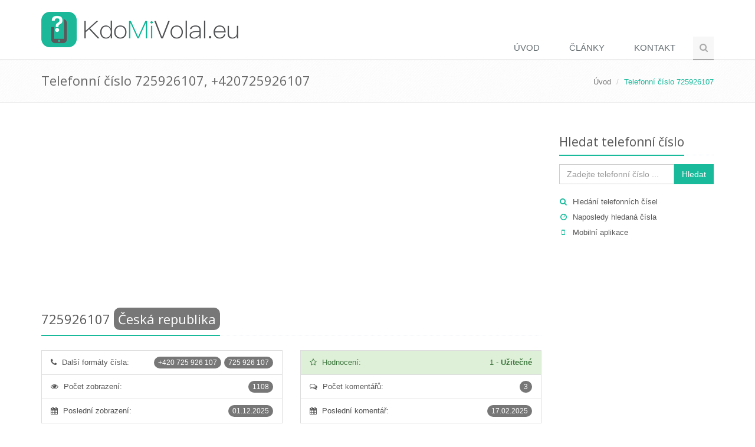

--- FILE ---
content_type: text/html; charset=utf-8
request_url: https://www.kdomivolal.eu/725926107
body_size: 33978
content:
<!DOCTYPE html>
<!--[if IE 8]> <html lang="cs-CZ" class="ie8"> <![endif]-->
<!--[if IE 9]> <html lang="cs-CZ" class="ie9"> <![endif]-->
<!--[if !IE]><!-->
<html lang="cs-CZ">
<!--<![endif]-->
<head>
    <title>725926107 - kdo mi volal z +420725926107 - KdoMiVolal.eu</title>
    <!-- Meta -->
    <meta charset="utf-8">
    <meta name="viewport" content="width=device-width, initial-scale=1.0">
        <meta name="robots" content="FOLLOW,INDEX">
    <meta name="author" content="KdoMiVolal.eu">

    <meta name="description" content="KdoMiVolal.eu zobrazuje na této stránce komentáře uživatelů k číslu 725926107, komu patří číslo 725926107 a další informace o telefonních číslech." />
    <meta name="keywords" content="725926107, kdo volal, kdo volá" />
    <link rel="canonical" href="https://www.kdomivolal.eu/725926107" />

    <script async src="https://pagead2.googlesyndication.com/pagead/js/adsbygoogle.js?client=ca-pub-5802845218410383"
        crossorigin="anonymous"></script>
    
    <!-- Google tag (gtag.js) -->
    <script async src="https://www.googletagmanager.com/gtag/js?id=G-9FSCHW0XFN"></script>
    <script>
        window.dataLayer = window.dataLayer || [];
        function gtag(){dataLayer.push(arguments);}
        gtag('js', new Date());

        gtag('config', 'G-9FSCHW0XFN');
    </script>

    <!-- Favicon -->
    <link rel="shortcut icon" href="/favicon.ico">
    <!-- Web Fonts -->
    <link rel="stylesheet" href="//fonts.googleapis.com/css?family=Open+Sans:400,300,600&subset=cyrillic,latin,latin-ext&display=swap">
    <!-- CSS Global Compulsory -->
    <link rel="stylesheet" href="https://cdnjs.cloudflare.com/ajax/libs/twitter-bootstrap/3.3.6/css/bootstrap.min.css">
    <link rel="stylesheet" href="/css/unify.min.css">
    <!-- CSS Header and Footer -->
    <link rel="stylesheet" href="/css/header-footer.min.css">
    <!-- CSS Implementing Plugins -->
    <link rel="stylesheet" href="https://cdnjs.cloudflare.com/ajax/libs/animate.css/3.5.1/animate.min.css">
    <link rel="stylesheet" href="https://cdnjs.cloudflare.com/ajax/libs/simple-line-icons/1.0.0/css/simple-line-icons.min.css">
    <link rel="stylesheet" href="https://cdnjs.cloudflare.com/ajax/libs/font-awesome/4.5.0/css/font-awesome.min.css">
    <!-- CSS Page Style -->
    
    <!-- CSS Theme -->
    <link rel="stylesheet" href="/css/theme-teal.min.css" id="style_color">
    <link rel="stylesheet" href="/css/theme-skins-dark.min.css">
    <!-- CSS Customization -->
    <link rel="stylesheet" href="/css/custom.min.css?v=oVpo5iMSqgRQ6xRS1q7LFu9kCMaUAplc5aCdIOCympU">

    <link rel="alternate" type="application/rss+xml" title="KdoMiVolal.eu - Kdo mi volal? Nevíte, kdo volal nebo kdo volá?" href="https://www.kdomivolal.eu/rss" />
</head>
<body class="header-fixed header-fixed-space-default">
    <div class="wrapper">
        <!--=== Header ===-->
        <div class="header header-sticky no-topbar">
            <div class="container">
                <!-- Logo -->
                <a class="logo" href="/">
                    <img src="/Content/Images/logo-kdomivolal.eu-light.png" alt="Logo">
                </a>
                <!-- End Logo -->
                <!-- Toggle get grouped for better mobile display -->
                <button type="button" class="navbar-toggle" data-toggle="collapse" data-target=".navbar-responsive-collapse">
                    <span class="sr-only">Přepnout navigaci</span>
                    <span class="fa fa-bars"></span>
                </button>
                <!-- End Toggle -->
            </div><!--/end container-->

            <!-- Collect the nav links, forms, and other content for toggling -->
            <div class="collapse navbar-collapse mega-menu navbar-responsive-collapse">
                <div class="container">
                    <ul class="nav navbar-nav">
                        <!-- Home -->
                        <li class="">
                            <a href="/">
                                Úvod
                            </a>
                        </li>
                        <!-- End Home -->
                            <li class="">
                                <a href="/c-7/clanky">Články</a>
                            </li>
                        <!-- Contact -->
                        <li class="">
                            <a href="/kontakt">
                                Kontakt
                            </a>
                        </li>
                        <!-- End Contact -->
                        <!-- Search Block -->
                        <li>
                            <i class="search fa fa-search search-btn"></i>
                            <div class="search-open">
<form action="/PhoneNumber/Search" method="post">                                    <div class="input-group animated fadeInDown">
                                        <input name="s" type="text" class="form-control" placeholder="Zadejte telefonní číslo ...">
                                        <span class="input-group-btn">
                                            <input class="btn-u" type="submit" value="Hledat">Hledat
                                        </span>
                                    </div>
<input name="__RequestVerificationToken" type="hidden" value="CfDJ8Ph7DaX4-dtOnZ6R0e4jDsZbz64ewFsCnH6nmGm_LPeWqRK_h8uf_g6l5pNhMNd651sPIMg5V9JvwxfNOWDLoJ2bfKsLBgvy3wfue8cfJTqapdS8e4oryp2TnwSo1GLB9k7DaKM3H8RoyQj7xG8hn0M" /></form>                            </div>
                        </li>
                        <!-- End Search Block -->
                    </ul>
                </div><!--/end container-->
            </div><!--/navbar-collapse-->
        </div>
        <!--=== End Header ===-->

        
    <!--=== Breadcrumbs ===-->
    <div class="breadcrumbs">
        <div class="container">
            <h1 class="pull-left">Telefonní číslo 725926107, +420725926107</h1>
            <ul class="pull-right breadcrumb">
                <li><a href="/">Úvod</a></li>
                <li class="active">Telefonní číslo 725926107</li>
            </ul>
        </div>
    </div><!--/breadcrumbs-->
    <!--=== End Breadcrumbs ===-->


        

        <!--=== Content ===-->
    <div class="container content">
        <div class="row">
            <div class="col-md-9">
                    <div class="row margin-bottom-20">
                        <div class="col-md-12 text-center">
                            
<script async src="//pagead2.googlesyndication.com/pagead/js/adsbygoogle.js"></script>
<!-- KdoMiVolal - responsive (top) -->
<ins class="adsbygoogle"
     style="display:block"
     data-ad-client="ca-pub-5802845218410383"
     data-ad-slot="9779009100"
     data-ad-format="auto"></ins>
<script>
(adsbygoogle = window.adsbygoogle || []).push({});
</script>
                        </div>
                    </div>

                


<div>
    <partial />

    
<div class="row">
    <div class="col-md-12">
        <div class="headline">
            <h2 class="padding-bottom-10">
                <span itemprop="itemreviewed">725926107</span>
                    <span class="label rounded-2x label-default">Česká republika</span>
                    <span class="label rounded-2x label-info"></span>
            </h2>
        </div>
    </div>
</div>


    <div class="row">
        
<div class="col-md-6">
    <ul class="list-group">
            <li class="list-group-item">
                <i class="fa fa-phone"></i>

                    <span class="badge badge-default rounded-2x">
                        725 926 107
                    </span>
                    <span class="badge badge-default rounded-2x">
                        &#x2B;420 725 926 107
                    </span>

                <span class="margin-left-5">Další formáty čísla:</span>
            </li>
        <li class="list-group-item">
            <i class="fa fa-eye"></i>
            <span class="badge badge-default rounded-2x">
                1108
            </span>
            <span class="margin-left-5">Počet zobrazení:</span>
        </li>
        <li class="list-group-item">
            <i class="fa fa-calendar"></i>
            <span class="badge badge-default rounded-2x">
                01.12.2025
            </span>
            <span class="margin-left-5">Poslední zobrazení:</span>
        </li>
    </ul>
</div>


            <div class="col-md-6">
                <ul class="list-group">
                        <li class="list-group-item list-group-item-success">
                            <div class="row">
                                <div class="col-md-6 col-xs-6">
                                    <i class="fa fa-star-o"></i>
                                    <span class="margin-left-5">Hodnocení:</span>
                                </div>
                                <div class="col-md-6 col-xs-6 text-right">
                                    <span>1</span>
                                    -
                                    <strong>Užitečné</strong>
                                </div>
                            </div>
                        </li>
                             <li class="list-group-item">
                                 <i class="fa fa-comments-o"></i>
                                 <span class="badge badge-default rounded-2x">3</span>
                                 <span class="margin-left-5">Počet komentářů:</span>
                             </li>
                             <li class="list-group-item">
                                 <i class="fa fa-calendar"></i>
                                 <span class="badge badge-default rounded-2x">
                                     17.02.2025
                                 </span>
                                 <span class="margin-left-5">Poslední komentář:</span>
                             </li>
                </ul>
            </div>
        <div class="clearfix"></div>
    </div>

    <div class="row">
        <div class="col-md-12">
            <p>Pokud jste obdrželi nevyžádaný hovor, nechtěnou SMS zprávu nebo jste byli pouze prozvoněni z <strong>telefonního čísla 725926107</strong>, které neznáte a chcete o něm více informací, s největší pravděpodobností nejste jediný. Na této stránce se můžete podívat na komentáře ostatních k telefonnímu číslu <span itemprop="itemreviewed">725926107</span>. Pokud je telefonní číslo často vyhledávané, tak můžete případně zjistit, <strong>komu patří číslo 725926107</strong> a také další informace o telefonních číslech.</p>
<h2>Chcete blokovat nevyžádané hovory a vědět, kdo volá?</h2>
<p>Pak je přímo pro vás určena aplikace <strong>KdoMiVolal</strong>. Nainstalujte si tuto bezpečnostní aplikaci do svého mobilního telefonu a aplikace začne ihned blokovat nevyžádané hovory podle vašeho nastavení včetně identifikace dalších neznámých čísel.</p>                <div class="margin-bottom-30 text-center">
                    <a href='https://play.google.com/store/apps/details?id=com.tsium.kdomivolal&utm_source=KdoMiVolal.eu&utm_campaign=website-badge&pcampaignid=MKT-Other-global-all-co-prtnr-py-PartBadge-Mar2515-1' target="_blank"><img alt='Nyn&#xED; na Google Play' src='/Content/Images/google-play-badge.png' width="250"/></a>
                    <a href='https://itunes.apple.com/cz/app/kdomivolal-ktomivolal/id1362165376?mt=8' target="_blank"><img alt='St&#xE1;hnout z Apple AppStore' src='/Content/Images/app-store-badge-blk.svg' height="65" style="margin-right: 15px" /></a>
                    <a href='https://appgallery.huawei.com/#/app/C102453859' target="_blank"><img alt='St&#xE1;hnout z HUAWEI AppGallery' src='/Content/Images/huawei_appgallery.png' height="65"/></a>
                </div>
            
<div style="text-align: center; margin-bottom: 20px"><script async src="//pagead2.googlesyndication.com/pagead/js/adsbygoogle.js"></script>
<!-- KdoMiVolal - responsive (middle) -->
<ins class="adsbygoogle"
     style="display:block"
     data-ad-client="ca-pub-5802845218410383"
     data-ad-slot="3732475506"
     data-ad-format="auto"></ins>
<script>
(adsbygoogle = window.adsbygoogle || []).push({});
</script></div>
            <p>Pokud k telefonnímu číslu 725926107 ještě žádné komentáře neexistují, buďte první a <strong>zanechte prosím komentář</strong>, abyste tak pomohli ostatním.</p>
                <div style="margin-bottom: 20px">
                    <a class="btn-u btn-u-lg" role="button" href="/phonenumber/insertcomment/421837" rel="nofollow">Přidat komentář</a>
                </div>
        </div>
    </div>

        <div class="row">
            <div class="col-md-12">
                <div class="headline">
                    <h2>Všechny komentáře k číslu 725926107</h2>
                </div>
            </div>
        </div>
            <table id="comments-table" class="table table-bordered table-striped">
                <tr>
                    <th style="width: 100px">datum</th>
                    <th>komentář</th>
                    <th></th>
                </tr>
                
                    <tr>
                        <td>17.02.2025</td>
                        <td>
                            <div>Fú</div>
                            <div class="margin-top-10">
                                <span class="label rounded-2x label-info">Neznámý</span>
                                <span class="label rounded-2x label-success">Užitečné</span>
                            </div>
                        </td>
                        <td class="text-center">
                            <a href="#" data-href="/phonenumber/deletecomment/188961" data-toggle="modal" data-target="#confirm-delete" title="Odstranit koment&#xE1;&#x159;" rel="nofollow"><span class="fa fa-remove" aria-hidden="true"></span></a>
                        </td>
                    </tr>
                    <tr>
                        <td>18.09.2024</td>
                        <td>
                            <div>FÚ</div>
                            <div class="margin-top-10">
                                <span class="label rounded-2x label-info">Neznámý</span>
                                <span class="label rounded-2x label-primary">Vyhovující</span>
                            </div>
                        </td>
                        <td class="text-center">
                            <a href="#" data-href="/phonenumber/deletecomment/176815" data-toggle="modal" data-target="#confirm-delete" title="Odstranit koment&#xE1;&#x159;" rel="nofollow"><span class="fa fa-remove" aria-hidden="true"></span></a>
                        </td>
                    </tr>
                    <tr>
                        <td>14.02.2024</td>
                        <td>
                            <div>finanční úřad </div>
                            <div class="margin-top-10">
                                <span class="label rounded-2x label-info">Neznámý</span>
                                <span class="label rounded-2x label-success">Užitečné</span>
                            </div>
                        </td>
                        <td class="text-center">
                            <a href="#" data-href="/phonenumber/deletecomment/154372" data-toggle="modal" data-target="#confirm-delete" title="Odstranit koment&#xE1;&#x159;" rel="nofollow"><span class="fa fa-remove" aria-hidden="true"></span></a>
                        </td>
                    </tr>
            </table>

<div style="text-align: center; margin-top: 20px"><script async src="//pagead2.googlesyndication.com/pagead/js/adsbygoogle.js"></script>
<ins class="adsbygoogle"
     style="display:block"
     data-ad-format="autorelaxed"
     data-ad-client="ca-pub-5802845218410383"
     data-ad-slot="8740651375"></ins>
<script>
     (adsbygoogle = window.adsbygoogle || []).push({});
</script></div></div>

<div class="row">
    <div class="col-md-12">
        <div class="headline">
            <h2>Další podobná telefonní čísla</h2>
        </div>
        
        
<div class="row">
    <div class="col-md-4">
        <div class="list-group">
                <a href="/725394181" class="list-group-item">
                    <span class="badge badge-light rounded-2x"><i class="fa fa-eye"></i> Počet hledání 12762x</span>
                    725394181
                </a>
                <a href="/725327966" class="list-group-item">
                    <span class="badge badge-light rounded-2x"><i class="fa fa-eye"></i> Počet hledání 8885x</span>
                    725327966
                </a>
                <a href="/725317800" class="list-group-item">
                    <span class="badge badge-light rounded-2x"><i class="fa fa-eye"></i> Počet hledání 8630x</span>
                    725317800
                </a>
                <a href="/725915272" class="list-group-item">
                    <span class="badge badge-light rounded-2x"><i class="fa fa-eye"></i> Počet hledání 8508x</span>
                    725915272
                </a>
                <a href="/725317794" class="list-group-item">
                    <span class="badge badge-light rounded-2x"><i class="fa fa-eye"></i> Počet hledání 8164x</span>
                    725317794
                </a>
        </div>
    </div>
    <div class="col-md-4">
        <div class="list-group">
                <a href="/725842033" class="list-group-item">
                    <span class="badge badge-light rounded-2x"><i class="fa fa-eye"></i> Počet hledání 7604x</span>
                    725842033
                </a>
                <a href="/725841915" class="list-group-item">
                    <span class="badge badge-light rounded-2x"><i class="fa fa-eye"></i> Počet hledání 7541x</span>
                    725841915
                </a>
                <a href="/725960704" class="list-group-item">
                    <span class="badge badge-light rounded-2x"><i class="fa fa-eye"></i> Počet hledání 6753x</span>
                    725960704
                </a>
                <a href="/725327979" class="list-group-item">
                    <span class="badge badge-light rounded-2x"><i class="fa fa-eye"></i> Počet hledání 6742x</span>
                    725327979
                </a>
                <a href="/725915246" class="list-group-item">
                    <span class="badge badge-light rounded-2x"><i class="fa fa-eye"></i> Počet hledání 6725x</span>
                    725915246
                </a>
        </div>
    </div>
    <div class="col-md-4">
        <div class="list-group">
                <a href="/725915287" class="list-group-item">
                    <span class="badge badge-light rounded-2x"><i class="fa fa-eye"></i> Počet hledání 6639x</span>
                    725915287
                </a>
                <a href="/725402497" class="list-group-item">
                    <span class="badge badge-light rounded-2x"><i class="fa fa-eye"></i> Počet hledání 5772x</span>
                    725402497
                </a>
                <a href="/725420971" class="list-group-item">
                    <span class="badge badge-light rounded-2x"><i class="fa fa-eye"></i> Počet hledání 5190x</span>
                    725420971
                </a>
                <a href="/725754752" class="list-group-item">
                    <span class="badge badge-light rounded-2x"><i class="fa fa-eye"></i> Počet hledání 4869x</span>
                    725754752
                </a>
                <a href="/725317806" class="list-group-item">
                    <span class="badge badge-light rounded-2x"><i class="fa fa-eye"></i> Počet hledání 4860x</span>
                    725317806
                </a>
        </div>
    </div>
</div>
    </div>
</div>

<div class="modal fade" id="confirm-delete" tabindex="-1" role="dialog" aria-labelledby="myModalLabel" aria-hidden="true">
    <div class="modal-dialog">
        <div class="modal-content">
            <div class="modal-header">
                <h4>Odstranit komentář?</h4>
            </div>
            <div class="modal-body">
                Chcete opravdu komentář odstranit?
            </div>
            <div class="modal-footer">
                <a class="btn btn-primary btn-ok">Ano</a>
                <button type="button" class="btn btn-default" data-dismiss="modal">Ne</button>
            </div>
        </div>
    </div>
</div>



            </div>
            <div class="col-md-3 sidebar">
                <!-- Search Bar -->
                <div class="headline headline-md">
                    <h2>Hledat telefonní číslo</h2>
                </div>
<form action="/PhoneNumber/Search" method="post">                    <div class="input-group">
                        <input class="form-control" placeholder="Zadejte telefonní číslo ..." type="text" id="s" name="s">
                        <span class="input-group-btn">
							    <button class="btn-u" type="submit">Hledat</button>
						    </span>
                    </div>
<input name="__RequestVerificationToken" type="hidden" value="CfDJ8Ph7DaX4-dtOnZ6R0e4jDsZbz64ewFsCnH6nmGm_LPeWqRK_h8uf_g6l5pNhMNd651sPIMg5V9JvwxfNOWDLoJ2bfKsLBgvy3wfue8cfJTqapdS8e4oryp2TnwSo1GLB9k7DaKM3H8RoyQj7xG8hn0M" /></form>                <div class="who margin-top-20 margin-bottom-30">
                    <ul class="list-unstyled sidebar-links">
                        <li><i class="fa fa-search"></i><a href="/vyhledavani-telefonnich-cisel">Hledání telefonních čísel</a></li>
                        <li><i class="fa fa-clock-o"></i><a href="/home/lastsearched">Naposledy hledaná čísla</a></li>
                            <li><i class="fa fa-mobile"></i><a href="/mobilni-aplikace-kdomivolal-pro-identifikaci-a-blokovani-hovoru">Mobilní aplikace</a></li>
                    </ul>
                </div>
                <!-- End Search Bar -->

                    <div class="margin-bottom-30 text-center">
                        
<script async src="//pagead2.googlesyndication.com/pagead/js/adsbygoogle.js"></script>
<!-- KdoMiVolal - responsive (sidebar) -->
<ins class="adsbygoogle"
     style="display:block"
     data-ad-client="ca-pub-5802845218410383"
     data-ad-slot="6546341101"
     data-ad-format="auto"></ins>
<script>
(adsbygoogle = window.adsbygoogle || []).push({});
</script>
                    </div>

                    <!-- Posts -->
                    <div class="who margin-bottom-30">
                        <div class="headline headline-md">
                            <h2>Poslední články</h2>
                        </div>
                        
<ul class="list-unstyled">
        <li><i class="fa fa-angle-double-right"></i><a href="/a-27/pozor-na-falesne-kupujici-na-inzertnich-serverech-a-bazarech-muzete-prijit-o-penize">Pozor na falešné kupující na inzertních serverech a bazarech. Můžete přijít o peníze!</a></li>
        <li><i class="fa fa-angle-double-right"></i><a href="/a-26/pozor-na-podvody-na-bazarech-bazos-sbazar-aukro-apod">Pozor na podvody na bazarech (Bazoš, Sbazar, Aukro apod.)</a></li>
        <li><i class="fa fa-angle-double-right"></i><a href="/a-25/znovu-se-rozmaha-prozvaneni-z-neznamych-zahranicnich-cisel-zpatky-radeji-nevolejte">Znovu se rozmáhá prozvánění z neznámých zahraničních čísel. Zpátky raději nevolejte!</a></li>
        <li><i class="fa fa-angle-double-right"></i><a href="/a-24/asociace-malych-a-strednich-podniku-zaluje-telefonni-seznam">Asociace malých a středních podniků žaluje Telefonní seznam</a></li>
        <li><i class="fa fa-angle-double-right"></i><a href="/a-16/rozesilani-falesnych-vyzev-k-uhrade-s-placenym-cislem-900850555">Rozesílání falešných výzev k úhradě s placeným číslem 900850555</a></li>
        <li><i class="fa fa-angle-double-right"></i><a href="/a-13/nedluzite-nic-a-presto-dostavate-sms-zpravy-o-nezaplacenem-dluhu">Nedlužíte nic a přesto dostáváte SMS zprávy o nezaplaceném dluhu?</a></li>
</ul>

                    </div><!--/posts-->
                    <!-- End Posts -->


            </div>
        </div>
    </div>
        <!--=== End Content ===-->

        

        <!--=== Footer Version 1 ===-->
        <div class="footer-v1">
            <div class="footer">
                <div class="container">
                    <div class="row">
                        <!-- About -->
                        <div class="col-md-3 md-margin-bottom-40">
                            <a href="/"><img id="logo-footer" class="footer-logo" src="/Content/Images/logo-kdomivolal.eu-dark.png" alt=""></a>
                            <p>Nevíte, kdo volal nebo kdo volá? KdoMiVolal.eu je uživatelské fórum, které umožňuje hledání telefonních čísel a poskytuje informace o telefonních číslech.</p>
                                <p class="text-center">
                                    <a href='https://play.google.com/store/apps/details?id=com.tsium.kdomivolal&utm_source=KdoMiVolal.eu&utm_campaign=website-badge&pcampaignid=MKT-Other-global-all-co-prtnr-py-PartBadge-Mar2515-1' target="_blank"><img alt='Nyn&#xED; na Google Play' src='/Content/Images/google-play-badge.png' width="180"/></a>
                                    <a href='https://itunes.apple.com/cz/app/kdomivolal-ktomivolal/id1362165376?mt=8' target="_blank"><img alt='St&#xE1;hnout z Apple AppStore' src='/Content/Images/app-store-badge-blk.svg' height="45"/></a>
                                </p>
                        </div><!--/col-md-3-->
                        <!-- End About -->
                            <!-- Latest -->
                            <div class="col-md-3 md-margin-bottom-40">
                                <div class="posts">
                                    <div class="headline"><h2>Poslední články</h2></div>
                                    
<ul class="list-unstyled latest-list">
        <li>
            <a href="/a-27/pozor-na-falesne-kupujici-na-inzertnich-serverech-a-bazarech-muzete-prijit-o-penize">Pozor na falešné kupující na inzertních serverech a bazarech. Můžete přijít o peníze!</a>
            <small>28.12.2022</small>
        </li>
        <li>
            <a href="/a-26/pozor-na-podvody-na-bazarech-bazos-sbazar-aukro-apod">Pozor na podvody na bazarech (Bazoš, Sbazar, Aukro apod.)</a>
            <small>17.02.2022</small>
        </li>
        <li>
            <a href="/a-25/znovu-se-rozmaha-prozvaneni-z-neznamych-zahranicnich-cisel-zpatky-radeji-nevolejte">Znovu se rozmáhá prozvánění z neznámých zahraničních čísel. Zpátky raději nevolejte!</a>
            <small>08.04.2018</small>
        </li>
</ul>
                                </div>
                            </div><!--/col-md-3-->
                            <!-- End Latest -->
                        <!-- Link List -->
                        <div class="col-md-3 md-margin-bottom-40">
                            <div class="posts">
                                <div class="headline"><h2>Telefonní předvolby</h2></div>
                                
<ul class="list-unstyled latest-list">
        <li><a href="/premium-sms">Premium SMS, prémiové SMS</a></li>
        <li><a href="/audiotexove-linky-premiova-cisla-90x">Audiotexové linky 90x (barevné linky)</a></li>
        <li><a href="/telefonni-predvolby-mest">Předvolby měst a krajů</a></li>
        <li><a href="/predvolby-mobilnich-telefonnich-operatoru">Předvolby telefonních a mobilních operátorů</a></li>
        <li><a href="/mezinarodni-predvolby">Mezinárodní předvolby, předvolby států</a></li>
</ul>
                            </div>
                        </div><!--/col-md-3-->
                        <!-- End Link List -->
                        <!-- Address -->
                        <div class="col-md-3 map-img md-margin-bottom-40">
                            <div class="headline"><h2>Kontakt</h2></div>
                            <address class="md-margin-bottom-40">
                                Kontaktujte nás na emailu <script language="javascript" type="text/javascript">
<!--// {literal}
	htmlStr = '<a href="ma' + 'ilto:' + 'info' + '@' + 'kdomivolal' + '.' + 'eu' + '">';
	htmlStr = htmlStr + 'info' + '@' + 'kdomivolal' + '.' + 'eu';
	htmlStr = htmlStr + '</a>';
	document.write(htmlStr);
// {/literal} -->
</script>
 nebo vyplňte <a href="/kontakt">následující formulář</a>.
                            </address>
                        </div><!--/col-md-3-->
                        <!-- End Address -->
                    </div>
                </div>
            </div><!--/footer-->
            <div class="copyright">
                <div class="container">
                    <div class="row">
                        <div class="col-md-8">
                            <p>
                                2026 &copy; All Rights Reserved.
                                
|    <a href="/mobilni-aplikace-kdomivolal-pro-identifikaci-a-blokovani-hovoru">Mobilní aplikace</a>
|    <a href="/vseobecne-podminky">Všeobecné podmínky</a>
|    <a href="/ochrana-osobnich-udaju">Ochrana osobních údajů</a>
|    <a href="/odkazy">Partnerské odkazy</a>

    <a href="http://www.toplist.cz/veda-technika" target="_top"><img src="https://toplist.cz/dot.asp?id=1439981" alt="TOPlist" width="1" height="1" /></a>
                            </p>
                        </div>
                        <!-- Social Links -->
                        <div class="col-md-4">
                            <ul class="footer-socials list-inline">
                                <li>
                                    <a href="https://www.facebook.com/KdoMiVolal" class="tooltips" data-toggle="tooltip" data-placement="top" title="" data-original-title="Facebook">
                                        <i class="fa fa-facebook"></i>
                                    </a>
                                </li>
                                <li>
                                    <a href="https://plus.google.com/103534836114782028429" class="tooltips" data-toggle="tooltip" data-placement="top" title="" data-original-title="Google Plus">
                                        <i class="fa fa-google-plus"></i>
                                    </a>
                                </li>
                                <li>
                                    <a href="https://twitter.com/KdoMiVolal" class="tooltips" data-toggle="tooltip" data-placement="top" title="" data-original-title="Twitter">
                                        <i class="fa fa-twitter"></i>
                                    </a>
                                </li>
                                <li>
                                    <a href="/rss" class="tooltips" data-toggle="tooltip" data-placement="top" title="" data-original-title="RSS">
                                        <i class="fa fa-rss"></i>
                                    </a>
                                </li>
                            </ul>
                        </div>
                        <!-- End Social Links -->
                    </div>
                </div>
            </div><!--/copyright-->
        </div>
        <!--=== End Footer Version 1 ===-->
    </div><!--/wrapper-->
    <script src="https://cdnjs.cloudflare.com/ajax/libs/jquery/1.11.3/jquery.min.js"></script>
    <script src="https://cdnjs.cloudflare.com/ajax/libs/jquery-migrate/1.2.1/jquery-migrate.min.js"></script>
    <script src="https://cdnjs.cloudflare.com/ajax/libs/twitter-bootstrap/3.3.6/js/bootstrap.min.js"></script>
    <script src="/js/plugins.min.js"></script>
    <script src="/js/unify.min.js"></script>
    <script src="/js/page-plugins.min.js"></script>
    
    
    <script type="text/javascript">
        $('#confirm-delete').on('show.bs.modal', function (e) {
            $(this).find('.btn-ok').attr('href', $(e.relatedTarget).data('href'));
        });
    </script>
    
        <script type="application/ld&#x2B;json">
            {
                "@context": "http://schema.org/",
                "@type": "Offer",
                "name": "725926107 - kdo mi volal z &#x2B;420725926107",
                "description": "KdoMiVolal.eu zobrazuje na této stránce komentáře uživatelů k číslu 725926107, komu patří číslo 725926107 a další informace o telefonních číslech.",
                "aggregateRating": {
                    "@type": "AggregateRating",
                    "ratingValue": "5",
                    "bestRating": "5",
                    "worstRating": "1",
                    "ratingCount": "3"
                }
            }
        </script>


    <script type="text/javascript">
        jQuery(document).ready(function () {
            App.init();
            StyleSwitcher.initStyleSwitcher();
        });
    </script>
    <!--[if lt IE 9]>
        <script src="/assets/plugins/respond.js"></script>
        <script src="/assets/plugins/html5shiv.js"></script>
        <script src="/assets/plugins/placeholder-IE-fixes.js"></script>
        <![endif]-->
</body>
</html>


--- FILE ---
content_type: text/html; charset=utf-8
request_url: https://www.google.com/recaptcha/api2/aframe
body_size: 259
content:
<!DOCTYPE HTML><html><head><meta http-equiv="content-type" content="text/html; charset=UTF-8"></head><body><script nonce="7lZU9XzCwyMVe1-Tkaeq2Q">/** Anti-fraud and anti-abuse applications only. See google.com/recaptcha */ try{var clients={'sodar':'https://pagead2.googlesyndication.com/pagead/sodar?'};window.addEventListener("message",function(a){try{if(a.source===window.parent){var b=JSON.parse(a.data);var c=clients[b['id']];if(c){var d=document.createElement('img');d.src=c+b['params']+'&rc='+(localStorage.getItem("rc::a")?sessionStorage.getItem("rc::b"):"");window.document.body.appendChild(d);sessionStorage.setItem("rc::e",parseInt(sessionStorage.getItem("rc::e")||0)+1);localStorage.setItem("rc::h",'1767698222476');}}}catch(b){}});window.parent.postMessage("_grecaptcha_ready", "*");}catch(b){}</script></body></html>